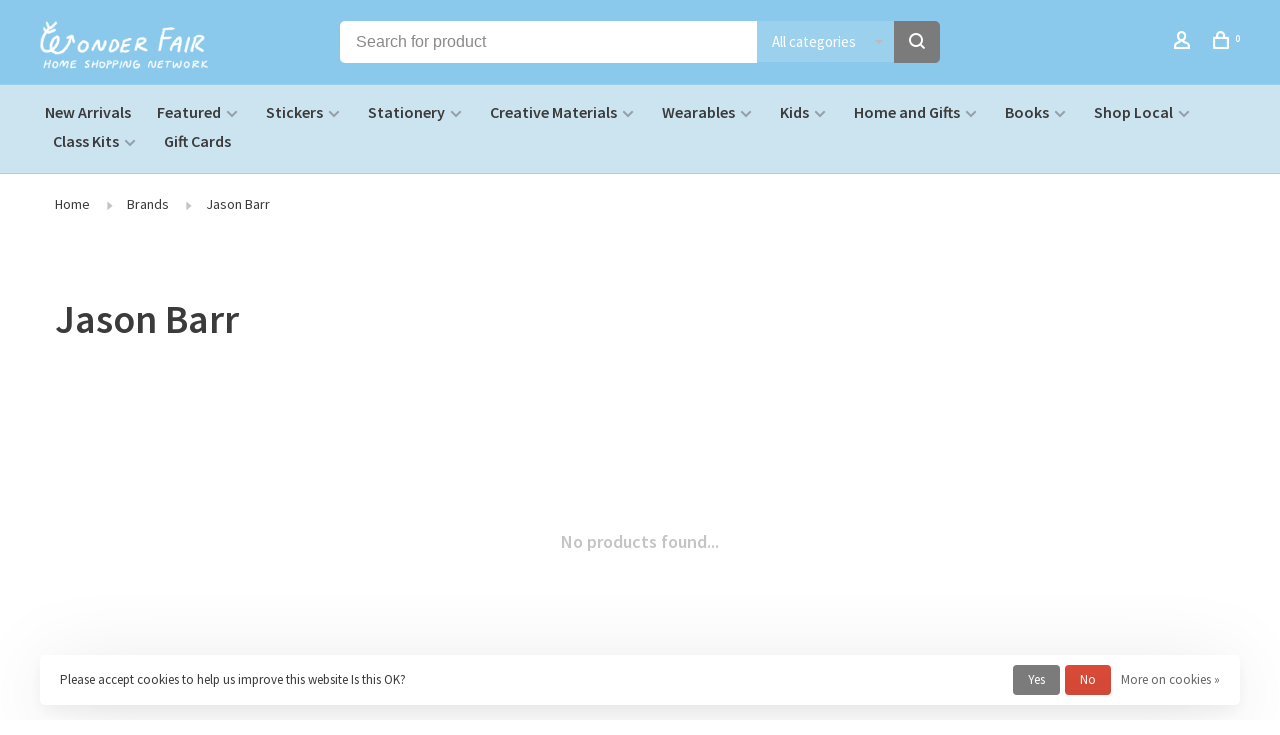

--- FILE ---
content_type: text/html;charset=utf-8
request_url: https://www.wonderfairhomeshopping.com/brands/jason-barr/
body_size: 10563
content:
<!DOCTYPE html>
<html lang="en">
 <head>
 
  
 <meta charset="utf-8"/>
<!-- [START] 'blocks/head.rain' -->
<!--

  (c) 2008-2026 Lightspeed Netherlands B.V.
  http://www.lightspeedhq.com
  Generated: 07-01-2026 @ 21:59:33

-->
<link rel="canonical" href="https://www.wonderfairhomeshopping.com/brands/jason-barr/"/>
<link rel="alternate" href="https://www.wonderfairhomeshopping.com/index.rss" type="application/rss+xml" title="New products"/>
<link href="https://cdn.shoplightspeed.com/assets/cookielaw.css?2025-02-20" rel="stylesheet" type="text/css"/>
<meta name="robots" content="noodp,noydir"/>
<meta property="og:url" content="https://www.wonderfairhomeshopping.com/brands/jason-barr/?source=facebook"/>
<meta property="og:site_name" content="Wonder Fair Home Shopping Network"/>
<meta property="og:title" content="Jason Barr"/>
<!--[if lt IE 9]>
<script src="https://cdn.shoplightspeed.com/assets/html5shiv.js?2025-02-20"></script>
<![endif]-->
<!-- [END] 'blocks/head.rain' -->
  	<meta property="og:image" content="https://cdn.shoplightspeed.com/shops/635248/themes/9682/assets/social-media-image.jpg?20250110205054">
  
  
  
  <title>Jason Barr - Wonder Fair Home Shopping Network</title>
 <meta name="description" content="" />
 <meta name="keywords" content="Jason, Barr" />
 <meta http-equiv="X-UA-Compatible" content="ie=edge">
 <meta name="apple-mobile-web-app-capable" content="yes">
 <meta name="apple-mobile-web-app-status-bar-style" content="black">
 <meta name="viewport" content="width=device-width, initial-scale=1, maximum-scale=1, user-scalable=0"/>
 
  <link rel="shortcut icon" href="https://cdn.shoplightspeed.com/shops/635248/themes/9682/assets/favicon.ico?20250110205054" type="image/x-icon" />
 
 <link rel="preconnect" href="https://fonts.googleapis.com">
<link rel="preconnect" href="https://fonts.gstatic.com" crossorigin>
<link href='//fonts.googleapis.com/css?family=Source%20Sans%20Pro:400,400i,300,500,600,700,700i,800,900&display=swap' rel='stylesheet' type='text/css'>
   
 <link rel="preload" as="font" type="font/woff2" crossorigin href="https://cdn.shoplightspeed.com/shops/635248/themes/9682/assets/nucleo-mini.woff2?2025121720064320201228154125"/>
 
 <link rel='preload' as='style' href="https://cdn.shoplightspeed.com/assets/gui-2-0.css?2025-02-20" />
 <link rel="stylesheet" href="https://cdn.shoplightspeed.com/assets/gui-2-0.css?2025-02-20" />
 
 <link rel='preload' as='style' href="https://cdn.shoplightspeed.com/assets/gui-responsive-2-0.css?2025-02-20" /> 
 <link rel="stylesheet" href="https://cdn.shoplightspeed.com/assets/gui-responsive-2-0.css?2025-02-20" /> 
 
 <link rel="preload" as="style" href="https://cdn.shoplightspeed.com/shops/635248/themes/9682/assets/style.css?2025121720064320201228154125">
 <link rel="stylesheet" href="https://cdn.shoplightspeed.com/shops/635248/themes/9682/assets/style.css?2025121720064320201228154125">
 
 <link rel="preload" as="style" href="https://cdn.shoplightspeed.com/shops/635248/themes/9682/assets/settings.css?2025121720064320201228154125">
 <link rel="stylesheet" href="https://cdn.shoplightspeed.com/shops/635248/themes/9682/assets/settings.css?2025121720064320201228154125" />
 
 <link rel="preload" as="style" href="https://cdn.shoplightspeed.com/shops/635248/themes/9682/assets/custom.css?2025121720064320201228154125">
 <link rel="stylesheet" href="https://cdn.shoplightspeed.com/shops/635248/themes/9682/assets/custom.css?2025121720064320201228154125" />
 
 <link rel="preload" as="script" href="//ajax.googleapis.com/ajax/libs/jquery/3.0.0/jquery.min.js">
 <script src="//ajax.googleapis.com/ajax/libs/jquery/3.0.0/jquery.min.js"></script>
 <script>
 	if( !window.jQuery ) document.write('<script src="https://cdn.shoplightspeed.com/shops/635248/themes/9682/assets/jquery-3.0.0.min.js?2025121720064320201228154125"><\/script>');
 </script>
 
 <link rel="preload" as="script" href="//cdn.jsdelivr.net/npm/js-cookie@2/src/js.cookie.min.js">
 <script src="//cdn.jsdelivr.net/npm/js-cookie@2/src/js.cookie.min.js"></script>
 
 <link rel="preload" as="script" href="https://cdn.shoplightspeed.com/assets/gui.js?2025-02-20">
 <script src="https://cdn.shoplightspeed.com/assets/gui.js?2025-02-20"></script>
 
 <link rel="preload" as="script" href="https://cdn.shoplightspeed.com/assets/gui-responsive-2-0.js?2025-02-20">
 <script src="https://cdn.shoplightspeed.com/assets/gui-responsive-2-0.js?2025-02-20"></script>
 
 <link rel="preload" as="script" href="https://cdn.shoplightspeed.com/shops/635248/themes/9682/assets/scripts-min.js?2025121720064320201228154125">
 <script src="https://cdn.shoplightspeed.com/shops/635248/themes/9682/assets/scripts-min.js?2025121720064320201228154125"></script>
 
 <link rel="preconnect" href="https://ajax.googleapis.com">
		<link rel="preconnect" href="https://cdn.webshopapp.com/">
		<link rel="preconnect" href="https://cdn.webshopapp.com/">	
		<link rel="preconnect" href="https://fonts.googleapis.com">
		<link rel="preconnect" href="https://fonts.gstatic.com" crossorigin>
		<link rel="dns-prefetch" href="https://ajax.googleapis.com">
		<link rel="dns-prefetch" href="https://cdn.webshopapp.com/">
		<link rel="dns-prefetch" href="https://cdn.webshopapp.com/">	
		<link rel="dns-prefetch" href="https://fonts.googleapis.com">
		<link rel="dns-prefetch" href="https://fonts.gstatic.com" crossorigin>
 
    
  
  
 </head>
 <body class=" rounded-corners site-width-large product-images-format-square title-mode-left product-title-mode-left grey-images price-per-unit page-jason-barr">
 
  
 <div class="page-content">
 
       
   	
    
     			  			    
     
     
 <script>
 var product_image_size = '456x456x2',
 product_image_size_mobile = '330x330x2',
 product_image_thumb = '132x132x2',
 product_in_stock_label = 'In stock',
 product_backorder_label = 'On backorder',
 		product_out_of_stock_label = 'Out of stock',
 product_multiple_variant_label = 'View all product options',
 show_variant_picker = 0,
 display_variant_picker_on = 'all',
 show_newsletter_promo_popup = 0,
 newsletter_promo_delay = '10000',
 newsletter_promo_hide_until = '7',
 notification_bar_hide_until = '1',
 		currency_format = '$',
   shop_lang = 'us',
 number_format = '0,0.00',
 		shop_url = 'https://www.wonderfairhomeshopping.com/',
 shop_id = '635248',
 	readmore = 'Read more';
 	search_url = "https://www.wonderfairhomeshopping.com/search/",
  static_url = 'https://cdn.shoplightspeed.com/shops/635248/',
 search_empty = 'No products found',
 view_all_results = 'View all results',
 	priceStatus = 'enabled',
     mobileDevice = false;
 	</script>
			
 
<div class="mobile-nav-overlay"></div>


<div class="header-wrapper">
<div class="header-sticky-placeholder"></div>

<header class="site-header site-header-lg mega-menu-header menu-bottom-layout header-sticky has-search-bar has-mobile-logo">
  <div class="site-header-main-wrapper">
    
    <a href="https://www.wonderfairhomeshopping.com/" class="logo logo-lg ">
              <img src="https://cdn.shoplightspeed.com/shops/635248/themes/9682/assets/logo.png?20250110205054" alt="Wonder Fair Home Shopping Network" class="logo-image">
                  	<img src="https://cdn.shoplightspeed.com/shops/635248/themes/9682/assets/logo-mobile.png?20250110205054" alt="Wonder Fair Home Shopping Network" class="logo-image-mobile">
          </a>

        <div class="search-header search-header-complete search-header-center">
      <form action="https://www.wonderfairhomeshopping.com/search/" method="get" id="searchForm" class="ajax-enabled">
        <input type="text" name="q" autocomplete="off" value="" placeholder="Search for product">
        <select class="main-search" name="cat">
          <option value="https://www.wonderfairhomeshopping.com/search/">All categories</option>
                    	<option value="https://www.wonderfairhomeshopping.com/new-arrivals/" class="cat-2443320">New Arrivals</option>
                    	<option value="https://www.wonderfairhomeshopping.com/featured/" class="cat-2443315">Featured</option>
                    	<option value="https://www.wonderfairhomeshopping.com/stickers/" class="cat-2442653">Stickers</option>
                    	<option value="https://www.wonderfairhomeshopping.com/stationery/" class="cat-1950074">Stationery</option>
                    	<option value="https://www.wonderfairhomeshopping.com/creative-materials/" class="cat-1950106">Creative Materials</option>
                    	<option value="https://www.wonderfairhomeshopping.com/wearables/" class="cat-1922094">Wearables</option>
                    	<option value="https://www.wonderfairhomeshopping.com/kids/" class="cat-2442481">Kids</option>
                    	<option value="https://www.wonderfairhomeshopping.com/home-and-gifts/" class="cat-1922106">Home and Gifts</option>
                    	<option value="https://www.wonderfairhomeshopping.com/books/" class="cat-1922098">Books</option>
                    	<option value="https://www.wonderfairhomeshopping.com/shop-local/" class="cat-2443365">Shop Local</option>
                    	<option value="https://www.wonderfairhomeshopping.com/class-kits/" class="cat-2315276">Class Kits</option>
                    	<option value="https://www.wonderfairhomeshopping.com/gift-cards/" class="cat-1921923">Gift Cards</option>
                  </select>
        <a href="#" class="button button-sm" onclick="$('#searchForm').submit()"><span class="nc-icon-mini ui-1_zoom"></span><span class="nc-icon-mini loader_circle-04 spin"></span></a>
        <div class="search-results"></div>
      </form>
    </div>
        
    
    <nav class="secondary-nav nav-style">
      <ul>
        
                
        
        
                   
        
        <li class="menu-item-desktop-only menu-item-account">
                    <a href="#" title="Account" data-featherlight="#loginModal" data-featherlight-variant="featherlight-login"><span class="nc-icon-mini users_single-body"></span></a>
                  </li>

        
        
        <li>
          <a href="#" title="Cart" class="cart-trigger"><span class="nc-icon-mini shopping_bag-20"></span><sup>0</sup></a>
        </li>

                
      </ul>
      
      
      <a class="burger" title="Menu">
        <span></span>
      </a>

    </nav>
  </div>
  
    	<div class="main-nav-wrapper">
      <nav class="main-nav nav-style">
  <ul>

        	
    
                  <li class="menu-item-category-2443320">
        <a href="https://www.wonderfairhomeshopping.com/new-arrivals/">New Arrivals</a>
                      </li>
            <li class="menu-item-category-2443315 has-child">
        <a href="https://www.wonderfairhomeshopping.com/featured/">Featured</a>
        <button class="mobile-menu-subopen"><span class="nc-icon-mini arrows-3_small-down"></span></button>                <ul class="">
                    <li class="susubitem-image susubitem-image-circle">
                                                <img src="data:image/svg+xml;charset=utf-8,%3Csvg xmlns%3D'http%3A%2F%2Fwww.w3.org%2F2000%2Fsvg' viewBox%3D'0 0 120 120'%2F%3E"  data-src="https://cdn.shoplightspeed.com/shops/635248/files/28866519/120x120x1/featured.jpg" data-retina="https://cdn.shoplightspeed.com/shops/635248/files/28866519/240x240x1/featured.jpg" alt="Featured" class="lazy-cat-menu" width="120" height="120">
                      </li>
                                <li class="subsubitem">
              <a class="underline-hover" href="https://www.wonderfairhomeshopping.com/featured/staff-picks/" title="Staff Picks">Staff Picks</a>
                                        </li>
                      <li class="subsubitem has-child">
              <a class="underline-hover" href="https://www.wonderfairhomeshopping.com/featured/gift-guides/" title="Gift Guides">Gift Guides</a>
              <button class="mobile-menu-subopen"><span class="nc-icon-mini arrows-3_small-down"></span></button>                            <ul class="">
                                  <li class="subsubitem">
                    <a class="underline-hover" href="https://www.wonderfairhomeshopping.com/featured/gift-guides/for-people-who-parent/" title="For People who Parent">For People who Parent</a>
                  </li>
                                  <li class="subsubitem">
                    <a class="underline-hover" href="https://www.wonderfairhomeshopping.com/featured/gift-guides/for-graduates/" title="For Graduates">For Graduates</a>
                  </li>
                                  <li class="subsubitem">
                    <a class="underline-hover" href="https://www.wonderfairhomeshopping.com/featured/gift-guides/cozy-gifts/" title="Cozy Gifts">Cozy Gifts</a>
                  </li>
                                  <li class="subsubitem">
                    <a class="underline-hover" href="https://www.wonderfairhomeshopping.com/featured/gift-guides/encouraging-gifts/" title="Encouraging Gifts">Encouraging Gifts</a>
                  </li>
                                  <li class="subsubitem">
                    <a class="underline-hover" href="https://www.wonderfairhomeshopping.com/featured/gift-guides/for-dungeoneers/" title="For Dungeoneers">For Dungeoneers</a>
                  </li>
                                  <li class="subsubitem">
                    <a class="underline-hover" href="https://www.wonderfairhomeshopping.com/featured/gift-guides/for-astrologists/" title="For Astrologists">For Astrologists</a>
                  </li>
                                  <li class="subsubitem">
                    <a class="underline-hover" href="https://www.wonderfairhomeshopping.com/featured/gift-guides/for-explorers/" title="For Explorers">For Explorers</a>
                  </li>
                                  <li class="subsubitem">
                    <a class="underline-hover" href="https://www.wonderfairhomeshopping.com/featured/gift-guides/for-forest-folk/" title="For Forest Folk">For Forest Folk</a>
                  </li>
                                  <li class="subsubitem">
                    <a class="underline-hover" href="https://www.wonderfairhomeshopping.com/featured/gift-guides/for-plant-parents/" title="For Plant Parents">For Plant Parents</a>
                  </li>
                              </ul>
                          </li>
                      <li class="subsubitem">
              <a class="underline-hover" href="https://www.wonderfairhomeshopping.com/featured/exclusive-wonder-fair-gift-sets/" title="Exclusive Wonder Fair Gift Sets">Exclusive Wonder Fair Gift Sets</a>
                                        </li>
                      <li class="subsubitem">
              <a class="underline-hover" href="https://www.wonderfairhomeshopping.com/featured/work-from-home-helpers/" title="Work-From-Home Helpers">Work-From-Home Helpers</a>
                                        </li>
                      <li class="subsubitem">
              <a class="underline-hover" href="https://www.wonderfairhomeshopping.com/featured/lets-get-planning/" title="Let&#039;s Get Planning">Let&#039;s Get Planning</a>
                                        </li>
                      <li class="subsubitem">
              <a class="underline-hover" href="https://www.wonderfairhomeshopping.com/featured/school-essentials/" title="School Essentials">School Essentials</a>
                                        </li>
                  </ul>
              </li>
            <li class="menu-item-category-2442653 has-child">
        <a href="https://www.wonderfairhomeshopping.com/stickers/">Stickers</a>
        <button class="mobile-menu-subopen"><span class="nc-icon-mini arrows-3_small-down"></span></button>                <ul class="">
                    <li class="susubitem-image susubitem-image-circle">
                                                <img src="data:image/svg+xml;charset=utf-8,%3Csvg xmlns%3D'http%3A%2F%2Fwww.w3.org%2F2000%2Fsvg' viewBox%3D'0 0 120 120'%2F%3E"  data-src="https://cdn.shoplightspeed.com/shops/635248/files/28817768/120x120x1/stickers.jpg" data-retina="https://cdn.shoplightspeed.com/shops/635248/files/28817768/240x240x1/stickers.jpg" alt="Stickers" class="lazy-cat-menu" width="120" height="120">
                      </li>
                                <li class="subsubitem">
              <a class="underline-hover" href="https://www.wonderfairhomeshopping.com/stickers/vinyl-stickers/" title="Vinyl Stickers">Vinyl Stickers</a>
                                        </li>
                      <li class="subsubitem">
              <a class="underline-hover" href="https://www.wonderfairhomeshopping.com/stickers/sticker-sheets-and-packs/" title="Sticker Sheets and Packs">Sticker Sheets and Packs</a>
                                        </li>
                  </ul>
              </li>
            <li class="menu-item-category-1950074 has-child">
        <a href="https://www.wonderfairhomeshopping.com/stationery/">Stationery</a>
        <button class="mobile-menu-subopen"><span class="nc-icon-mini arrows-3_small-down"></span></button>                <ul class="">
                    <li class="susubitem-image susubitem-image-circle">
                                                <img src="data:image/svg+xml;charset=utf-8,%3Csvg xmlns%3D'http%3A%2F%2Fwww.w3.org%2F2000%2Fsvg' viewBox%3D'0 0 120 120'%2F%3E"  data-src="https://cdn.shoplightspeed.com/shops/635248/files/28817785/120x120x1/stationery.jpg" data-retina="https://cdn.shoplightspeed.com/shops/635248/files/28817785/240x240x1/stationery.jpg" alt="Stationery" class="lazy-cat-menu" width="120" height="120">
                      </li>
                                <li class="subsubitem has-child">
              <a class="underline-hover" href="https://www.wonderfairhomeshopping.com/stationery/notebooks-and-journals/" title="Notebooks and Journals">Notebooks and Journals</a>
              <button class="mobile-menu-subopen"><span class="nc-icon-mini arrows-3_small-down"></span></button>                            <ul class="">
                                  <li class="subsubitem">
                    <a class="underline-hover" href="https://www.wonderfairhomeshopping.com/stationery/notebooks-and-journals/guided-journals-and-diaries/" title="Guided Journals and Diaries">Guided Journals and Diaries</a>
                  </li>
                                  <li class="subsubitem">
                    <a class="underline-hover" href="https://www.wonderfairhomeshopping.com/stationery/notebooks-and-journals/dot-grid/" title="Dot Grid">Dot Grid</a>
                  </li>
                                  <li class="subsubitem">
                    <a class="underline-hover" href="https://www.wonderfairhomeshopping.com/stationery/notebooks-and-journals/graph/" title="Graph">Graph</a>
                  </li>
                                  <li class="subsubitem">
                    <a class="underline-hover" href="https://www.wonderfairhomeshopping.com/stationery/notebooks-and-journals/blank/" title="Blank">Blank</a>
                  </li>
                                  <li class="subsubitem">
                    <a class="underline-hover" href="https://www.wonderfairhomeshopping.com/stationery/notebooks-and-journals/lined/" title="Lined">Lined</a>
                  </li>
                                  <li class="subsubitem">
                    <a class="underline-hover" href="https://www.wonderfairhomeshopping.com/stationery/notebooks-and-journals/notepads/" title="Notepads">Notepads</a>
                  </li>
                                  <li class="subsubitem">
                    <a class="underline-hover" href="https://www.wonderfairhomeshopping.com/stationery/notebooks-and-journals/specialty/" title="Specialty">Specialty</a>
                  </li>
                              </ul>
                          </li>
                      <li class="subsubitem has-child">
              <a class="underline-hover" href="https://www.wonderfairhomeshopping.com/stationery/notebook-accessories/" title="Notebook Accessories">Notebook Accessories</a>
              <button class="mobile-menu-subopen"><span class="nc-icon-mini arrows-3_small-down"></span></button>                            <ul class="">
                                  <li class="subsubitem">
                    <a class="underline-hover" href="https://www.wonderfairhomeshopping.com/stationery/notebook-accessories/notebook-covers/" title="Notebook Covers">Notebook Covers</a>
                  </li>
                                  <li class="subsubitem">
                    <a class="underline-hover" href="https://www.wonderfairhomeshopping.com/stationery/notebook-accessories/pen-loops/" title="Pen Loops">Pen Loops</a>
                  </li>
                                  <li class="subsubitem">
                    <a class="underline-hover" href="https://www.wonderfairhomeshopping.com/stationery/notebook-accessories/straps-and-closures/" title="Straps and Closures">Straps and Closures</a>
                  </li>
                                  <li class="subsubitem">
                    <a class="underline-hover" href="https://www.wonderfairhomeshopping.com/stationery/notebook-accessories/other-accessories/" title="Other Accessories">Other Accessories</a>
                  </li>
                                  <li class="subsubitem">
                    <a class="underline-hover" href="https://www.wonderfairhomeshopping.com/stationery/notebook-accessories/pencil-boards/" title="Pencil Boards">Pencil Boards</a>
                  </li>
                              </ul>
                          </li>
                      <li class="subsubitem has-child">
              <a class="underline-hover" href="https://www.wonderfairhomeshopping.com/stationery/stamps-and-stamp-pads/" title="Stamps and Stamp Pads">Stamps and Stamp Pads</a>
              <button class="mobile-menu-subopen"><span class="nc-icon-mini arrows-3_small-down"></span></button>                            <ul class="">
                                  <li class="subsubitem">
                    <a class="underline-hover" href="https://www.wonderfairhomeshopping.com/stationery/stamps-and-stamp-pads/rubber-stamps/" title="Rubber Stamps">Rubber Stamps</a>
                  </li>
                                  <li class="subsubitem">
                    <a class="underline-hover" href="https://www.wonderfairhomeshopping.com/stationery/stamps-and-stamp-pads/stamp-pads/" title="Stamp Pads">Stamp Pads</a>
                  </li>
                              </ul>
                          </li>
                      <li class="subsubitem">
              <a class="underline-hover" href="https://www.wonderfairhomeshopping.com/stationery/postcards/" title="Postcards">Postcards</a>
                                        </li>
                      <li class="subsubitem has-child">
              <a class="underline-hover" href="https://www.wonderfairhomeshopping.com/stationery/greeting-cards/" title="Greeting Cards">Greeting Cards</a>
              <button class="mobile-menu-subopen"><span class="nc-icon-mini arrows-3_small-down"></span></button>                            <ul class="">
                                  <li class="subsubitem">
                    <a class="underline-hover" href="https://www.wonderfairhomeshopping.com/stationery/greeting-cards/greeting-card-box-sets/" title="Greeting Card Box Sets">Greeting Card Box Sets</a>
                  </li>
                                  <li class="subsubitem">
                    <a class="underline-hover" href="https://www.wonderfairhomeshopping.com/stationery/greeting-cards/birthday/" title="Birthday">Birthday</a>
                  </li>
                                  <li class="subsubitem">
                    <a class="underline-hover" href="https://www.wonderfairhomeshopping.com/stationery/greeting-cards/gratitude/" title="Gratitude">Gratitude</a>
                  </li>
                                  <li class="subsubitem">
                    <a class="underline-hover" href="https://www.wonderfairhomeshopping.com/stationery/greeting-cards/anytime-greetings/" title="Anytime Greetings">Anytime Greetings</a>
                  </li>
                                  <li class="subsubitem">
                    <a class="underline-hover" href="https://www.wonderfairhomeshopping.com/stationery/greeting-cards/sympathy-and-empathy/" title="Sympathy and Empathy">Sympathy and Empathy</a>
                  </li>
                                  <li class="subsubitem">
                    <a class="underline-hover" href="https://www.wonderfairhomeshopping.com/stationery/greeting-cards/romantic-love/" title="Romantic Love">Romantic Love</a>
                  </li>
                                  <li class="subsubitem">
                    <a class="underline-hover" href="https://www.wonderfairhomeshopping.com/stationery/greeting-cards/love-friendship-and-encouragement/" title="Love, Friendship, and Encouragement">Love, Friendship, and Encouragement</a>
                  </li>
                                  <li class="subsubitem">
                    <a class="underline-hover" href="https://www.wonderfairhomeshopping.com/stationery/greeting-cards/humor/" title="Humor">Humor</a>
                  </li>
                                  <li class="subsubitem">
                    <a class="underline-hover" href="https://www.wonderfairhomeshopping.com/stationery/greeting-cards/wedding/" title="Wedding">Wedding</a>
                  </li>
                                  <li class="subsubitem">
                    <a class="underline-hover" href="https://www.wonderfairhomeshopping.com/stationery/greeting-cards/new-baby/" title="New Baby">New Baby</a>
                  </li>
                                  <li class="subsubitem">
                    <a class="underline-hover" href="https://www.wonderfairhomeshopping.com/stationery/greeting-cards/general-congrats/" title="General Congrats">General Congrats</a>
                  </li>
                                  <li class="subsubitem">
                    <a class="underline-hover" href="https://www.wonderfairhomeshopping.com/stationery/greeting-cards/anniversary/" title="Anniversary">Anniversary</a>
                  </li>
                                  <li class="subsubitem">
                    <a class="underline-hover" href="https://www.wonderfairhomeshopping.com/stationery/greeting-cards/parental-appreciation/" title="Parental Appreciation">Parental Appreciation</a>
                  </li>
                              </ul>
                          </li>
                      <li class="subsubitem has-child">
              <a class="underline-hover" href="https://www.wonderfairhomeshopping.com/stationery/correspondence/" title="Correspondence">Correspondence</a>
              <button class="mobile-menu-subopen"><span class="nc-icon-mini arrows-3_small-down"></span></button>                            <ul class="">
                                  <li class="subsubitem">
                    <a class="underline-hover" href="https://www.wonderfairhomeshopping.com/stationery/correspondence/writing-pads/" title="Writing Pads">Writing Pads</a>
                  </li>
                                  <li class="subsubitem">
                    <a class="underline-hover" href="https://www.wonderfairhomeshopping.com/stationery/correspondence/envelopes/" title="Envelopes">Envelopes</a>
                  </li>
                                  <li class="subsubitem">
                    <a class="underline-hover" href="https://www.wonderfairhomeshopping.com/stationery/correspondence/stationery-sets/" title="Stationery Sets">Stationery Sets</a>
                  </li>
                                  <li class="subsubitem">
                    <a class="underline-hover" href="https://www.wonderfairhomeshopping.com/stationery/correspondence/wax-seals/" title="Wax Seals">Wax Seals</a>
                  </li>
                              </ul>
                          </li>
                      <li class="subsubitem has-child">
              <a class="underline-hover" href="https://www.wonderfairhomeshopping.com/stationery/planners-and-calendars/" title="Planners and Calendars">Planners and Calendars</a>
              <button class="mobile-menu-subopen"><span class="nc-icon-mini arrows-3_small-down"></span></button>                            <ul class="">
                                  <li class="subsubitem">
                    <a class="underline-hover" href="https://www.wonderfairhomeshopping.com/stationery/planners-and-calendars/dated-planners/" title="Dated Planners">Dated Planners</a>
                  </li>
                                  <li class="subsubitem">
                    <a class="underline-hover" href="https://www.wonderfairhomeshopping.com/stationery/planners-and-calendars/undated-planners/" title="Undated Planners">Undated Planners</a>
                  </li>
                                  <li class="subsubitem">
                    <a class="underline-hover" href="https://www.wonderfairhomeshopping.com/stationery/planners-and-calendars/calendars/" title="Calendars">Calendars</a>
                  </li>
                              </ul>
                          </li>
                      <li class="subsubitem has-child">
              <a class="underline-hover" href="https://www.wonderfairhomeshopping.com/stationery/office-tools-and-organization/" title="Office Tools and Organization">Office Tools and Organization</a>
              <button class="mobile-menu-subopen"><span class="nc-icon-mini arrows-3_small-down"></span></button>                            <ul class="">
                                  <li class="subsubitem">
                    <a class="underline-hover" href="https://www.wonderfairhomeshopping.com/stationery/office-tools-and-organization/folders-and-binders/" title="Folders and Binders">Folders and Binders</a>
                  </li>
                                  <li class="subsubitem">
                    <a class="underline-hover" href="https://www.wonderfairhomeshopping.com/stationery/office-tools-and-organization/sticky-notes/" title="Sticky Notes">Sticky Notes</a>
                  </li>
                                  <li class="subsubitem">
                    <a class="underline-hover" href="https://www.wonderfairhomeshopping.com/stationery/office-tools-and-organization/paperclips-and-tacks/" title="Paperclips and Tacks">Paperclips and Tacks</a>
                  </li>
                                  <li class="subsubitem">
                    <a class="underline-hover" href="https://www.wonderfairhomeshopping.com/stationery/office-tools-and-organization/staplers-and-staples/" title="Staplers and Staples">Staplers and Staples</a>
                  </li>
                                  <li class="subsubitem">
                    <a class="underline-hover" href="https://www.wonderfairhomeshopping.com/stationery/office-tools-and-organization/bookmarks-and-page-tabs/" title="Bookmarks and Page Tabs">Bookmarks and Page Tabs</a>
                  </li>
                                  <li class="subsubitem">
                    <a class="underline-hover" href="https://www.wonderfairhomeshopping.com/stationery/office-tools-and-organization/tape-dispensers/" title="Tape Dispensers">Tape Dispensers</a>
                  </li>
                                  <li class="subsubitem">
                    <a class="underline-hover" href="https://www.wonderfairhomeshopping.com/stationery/office-tools-and-organization/address-books/" title="Address Books">Address Books</a>
                  </li>
                              </ul>
                          </li>
                      <li class="subsubitem">
              <a class="underline-hover" href="https://www.wonderfairhomeshopping.com/stationery/washi-tape/" title="Washi Tape">Washi Tape</a>
                                        </li>
                  </ul>
              </li>
            <li class="menu-item-category-1950106 has-child">
        <a href="https://www.wonderfairhomeshopping.com/creative-materials/">Creative Materials</a>
        <button class="mobile-menu-subopen"><span class="nc-icon-mini arrows-3_small-down"></span></button>                <ul class="">
                                <li class="subsubitem has-child">
              <a class="underline-hover" href="https://www.wonderfairhomeshopping.com/creative-materials/painting/" title="Painting">Painting</a>
              <button class="mobile-menu-subopen"><span class="nc-icon-mini arrows-3_small-down"></span></button>                            <ul class="">
                                  <li class="subsubitem">
                    <a class="underline-hover" href="https://www.wonderfairhomeshopping.com/creative-materials/painting/paints/" title="Paints">Paints</a>
                  </li>
                                  <li class="subsubitem">
                    <a class="underline-hover" href="https://www.wonderfairhomeshopping.com/creative-materials/painting/brushes/" title="Brushes">Brushes</a>
                  </li>
                                  <li class="subsubitem">
                    <a class="underline-hover" href="https://www.wonderfairhomeshopping.com/creative-materials/painting/painting-grounds-mediums-varnishes/" title="Painting Grounds | Mediums | Varnishes">Painting Grounds | Mediums | Varnishes</a>
                  </li>
                                  <li class="subsubitem">
                    <a class="underline-hover" href="https://www.wonderfairhomeshopping.com/creative-materials/painting/canvas/" title="Canvas">Canvas</a>
                  </li>
                                  <li class="subsubitem">
                    <a class="underline-hover" href="https://www.wonderfairhomeshopping.com/creative-materials/painting/painting-accessories/" title="Painting Accessories">Painting Accessories</a>
                  </li>
                                  <li class="subsubitem">
                    <a class="underline-hover" href="https://www.wonderfairhomeshopping.com/creative-materials/painting/combination-painting-gift-sets/" title="Combination Painting Gift Sets">Combination Painting Gift Sets</a>
                  </li>
                              </ul>
                          </li>
                      <li class="subsubitem">
              <a class="underline-hover" href="https://www.wonderfairhomeshopping.com/creative-materials/ink-for-drawing-writing-crafting/" title="Ink for Drawing | Writing | Crafting">Ink for Drawing | Writing | Crafting</a>
                                        </li>
                      <li class="subsubitem has-child">
              <a class="underline-hover" href="https://www.wonderfairhomeshopping.com/creative-materials/dry-media-and-drawing/" title="Dry Media and Drawing">Dry Media and Drawing</a>
              <button class="mobile-menu-subopen"><span class="nc-icon-mini arrows-3_small-down"></span></button>                            <ul class="">
                                  <li class="subsubitem">
                    <a class="underline-hover" href="https://www.wonderfairhomeshopping.com/creative-materials/dry-media-and-drawing/pencils/" title="Pencils">Pencils</a>
                  </li>
                                  <li class="subsubitem">
                    <a class="underline-hover" href="https://www.wonderfairhomeshopping.com/creative-materials/dry-media-and-drawing/erasers/" title="Erasers">Erasers</a>
                  </li>
                                  <li class="subsubitem">
                    <a class="underline-hover" href="https://www.wonderfairhomeshopping.com/creative-materials/dry-media-and-drawing/colored-pencils/" title="Colored Pencils">Colored Pencils</a>
                  </li>
                                  <li class="subsubitem">
                    <a class="underline-hover" href="https://www.wonderfairhomeshopping.com/creative-materials/dry-media-and-drawing/pastels/" title="Pastels">Pastels</a>
                  </li>
                                  <li class="subsubitem">
                    <a class="underline-hover" href="https://www.wonderfairhomeshopping.com/creative-materials/dry-media-and-drawing/crayons/" title="Crayons">Crayons</a>
                  </li>
                                  <li class="subsubitem">
                    <a class="underline-hover" href="https://www.wonderfairhomeshopping.com/creative-materials/dry-media-and-drawing/charcoal/" title="Charcoal">Charcoal</a>
                  </li>
                                  <li class="subsubitem">
                    <a class="underline-hover" href="https://www.wonderfairhomeshopping.com/creative-materials/dry-media-and-drawing/dry-media-sets/" title="Dry Media Sets">Dry Media Sets</a>
                  </li>
                                  <li class="subsubitem">
                    <a class="underline-hover" href="https://www.wonderfairhomeshopping.com/creative-materials/dry-media-and-drawing/tools-and-accessories/" title="Tools and Accessories">Tools and Accessories</a>
                  </li>
                              </ul>
                          </li>
                      <li class="subsubitem has-child">
              <a class="underline-hover" href="https://www.wonderfairhomeshopping.com/creative-materials/paper/" title="Paper">Paper</a>
              <button class="mobile-menu-subopen"><span class="nc-icon-mini arrows-3_small-down"></span></button>                            <ul class="">
                                  <li class="subsubitem">
                    <a class="underline-hover" href="https://www.wonderfairhomeshopping.com/creative-materials/paper/sketchbooks/" title="Sketchbooks">Sketchbooks</a>
                  </li>
                                  <li class="subsubitem">
                    <a class="underline-hover" href="https://www.wonderfairhomeshopping.com/creative-materials/paper/pads-blocks-rolls/" title="Pads | Blocks | Rolls">Pads | Blocks | Rolls</a>
                  </li>
                                  <li class="subsubitem">
                    <a class="underline-hover" href="https://www.wonderfairhomeshopping.com/creative-materials/paper/sheets/" title="Sheets">Sheets</a>
                  </li>
                              </ul>
                          </li>
                      <li class="subsubitem has-child">
              <a class="underline-hover" href="https://www.wonderfairhomeshopping.com/creative-materials/pens/" title="Pens">Pens</a>
              <button class="mobile-menu-subopen"><span class="nc-icon-mini arrows-3_small-down"></span></button>                            <ul class="">
                                  <li class="subsubitem">
                    <a class="underline-hover" href="https://www.wonderfairhomeshopping.com/creative-materials/pens/gel-pens-ballpoints-rollerballs/" title="Gel Pens | Ballpoints | Rollerballs">Gel Pens | Ballpoints | Rollerballs</a>
                  </li>
                                  <li class="subsubitem">
                    <a class="underline-hover" href="https://www.wonderfairhomeshopping.com/creative-materials/pens/dip-pens/" title="Dip Pens">Dip Pens</a>
                  </li>
                                  <li class="subsubitem">
                    <a class="underline-hover" href="https://www.wonderfairhomeshopping.com/creative-materials/pens/fountain-pens-inks-and-accessories/" title="Fountain Pens, Inks, and Accessories">Fountain Pens, Inks, and Accessories</a>
                  </li>
                              </ul>
                          </li>
                      <li class="subsubitem has-child">
              <a class="underline-hover" href="https://www.wonderfairhomeshopping.com/creative-materials/markers-and-highlighters/" title="Markers and Highlighters">Markers and Highlighters</a>
              <button class="mobile-menu-subopen"><span class="nc-icon-mini arrows-3_small-down"></span></button>                            <ul class="">
                                  <li class="subsubitem">
                    <a class="underline-hover" href="https://www.wonderfairhomeshopping.com/creative-materials/markers-and-highlighters/rigid-markers-and-felt-tip-pens/" title="Rigid Markers and Felt Tip Pens">Rigid Markers and Felt Tip Pens</a>
                  </li>
                                  <li class="subsubitem">
                    <a class="underline-hover" href="https://www.wonderfairhomeshopping.com/creative-materials/markers-and-highlighters/flexible-markers-and-brush-pens/" title="Flexible Markers and Brush Pens">Flexible Markers and Brush Pens</a>
                  </li>
                                  <li class="subsubitem">
                    <a class="underline-hover" href="https://www.wonderfairhomeshopping.com/creative-materials/markers-and-highlighters/highlighters/" title="Highlighters">Highlighters</a>
                  </li>
                                  <li class="subsubitem">
                    <a class="underline-hover" href="https://www.wonderfairhomeshopping.com/creative-materials/markers-and-highlighters/opaque-paint-pens/" title="Opaque Paint Pens">Opaque Paint Pens</a>
                  </li>
                                  <li class="subsubitem">
                    <a class="underline-hover" href="https://www.wonderfairhomeshopping.com/creative-materials/markers-and-highlighters/combination-marker-and-pen-gift-sets/" title="Combination Marker and Pen Gift Sets">Combination Marker and Pen Gift Sets</a>
                  </li>
                              </ul>
                          </li>
                      <li class="subsubitem">
              <a class="underline-hover" href="https://www.wonderfairhomeshopping.com/creative-materials/printmaking/" title="Printmaking">Printmaking</a>
                                        </li>
                      <li class="subsubitem">
              <a class="underline-hover" href="https://www.wonderfairhomeshopping.com/creative-materials/supply-cases-and-boxes/" title="Supply Cases and Boxes">Supply Cases and Boxes</a>
                                        </li>
                      <li class="subsubitem">
              <a class="underline-hover" href="https://www.wonderfairhomeshopping.com/creative-materials/3d-sculpting-and-modeling/" title="3D Sculpting and Modeling">3D Sculpting and Modeling</a>
                                        </li>
                      <li class="subsubitem">
              <a class="underline-hover" href="https://www.wonderfairhomeshopping.com/creative-materials/photo/" title="Photo">Photo</a>
                                        </li>
                      <li class="subsubitem">
              <a class="underline-hover" href="https://www.wonderfairhomeshopping.com/creative-materials/fibers-and-textiles/" title="Fibers and Textiles">Fibers and Textiles</a>
                                        </li>
                      <li class="subsubitem has-child">
              <a class="underline-hover" href="https://www.wonderfairhomeshopping.com/creative-materials/tools-and-adhesives/" title="Tools and Adhesives">Tools and Adhesives</a>
              <button class="mobile-menu-subopen"><span class="nc-icon-mini arrows-3_small-down"></span></button>                            <ul class="">
                                  <li class="subsubitem">
                    <a class="underline-hover" href="https://www.wonderfairhomeshopping.com/creative-materials/tools-and-adhesives/adhesives/" title="Adhesives">Adhesives</a>
                  </li>
                                  <li class="subsubitem">
                    <a class="underline-hover" href="https://www.wonderfairhomeshopping.com/creative-materials/tools-and-adhesives/rulers/" title="Rulers">Rulers</a>
                  </li>
                                  <li class="subsubitem">
                    <a class="underline-hover" href="https://www.wonderfairhomeshopping.com/creative-materials/tools-and-adhesives/scissors-and-blades/" title="Scissors and Blades">Scissors and Blades</a>
                  </li>
                                  <li class="subsubitem">
                    <a class="underline-hover" href="https://www.wonderfairhomeshopping.com/creative-materials/tools-and-adhesives/other-tools/" title="Other tools">Other tools</a>
                  </li>
                              </ul>
                          </li>
                  </ul>
              </li>
            <li class="menu-item-category-1922094 has-child">
        <a href="https://www.wonderfairhomeshopping.com/wearables/">Wearables</a>
        <button class="mobile-menu-subopen"><span class="nc-icon-mini arrows-3_small-down"></span></button>                <ul class="">
                    <li class="susubitem-image susubitem-image-circle">
                                                <img src="data:image/svg+xml;charset=utf-8,%3Csvg xmlns%3D'http%3A%2F%2Fwww.w3.org%2F2000%2Fsvg' viewBox%3D'0 0 120 120'%2F%3E"  data-src="https://cdn.shoplightspeed.com/shops/635248/files/28866249/120x120x1/wearables.jpg" data-retina="https://cdn.shoplightspeed.com/shops/635248/files/28866249/240x240x1/wearables.jpg" alt="Wearables" class="lazy-cat-menu" width="120" height="120">
                      </li>
                                <li class="subsubitem">
              <a class="underline-hover" href="https://www.wonderfairhomeshopping.com/wearables/sweatshirts/" title="Sweatshirts">Sweatshirts</a>
                                        </li>
                      <li class="subsubitem">
              <a class="underline-hover" href="https://www.wonderfairhomeshopping.com/wearables/t-shirts/" title="T-shirts">T-shirts</a>
                                        </li>
                      <li class="subsubitem">
              <a class="underline-hover" href="https://www.wonderfairhomeshopping.com/wearables/bags/" title="Bags">Bags</a>
                                        </li>
                      <li class="subsubitem">
              <a class="underline-hover" href="https://www.wonderfairhomeshopping.com/wearables/jewelry/" title="Jewelry">Jewelry</a>
                                        </li>
                      <li class="subsubitem">
              <a class="underline-hover" href="https://www.wonderfairhomeshopping.com/wearables/enamel-pins/" title="Enamel Pins">Enamel Pins</a>
                                        </li>
                      <li class="subsubitem">
              <a class="underline-hover" href="https://www.wonderfairhomeshopping.com/wearables/keychains/" title="Keychains">Keychains</a>
                                        </li>
                      <li class="subsubitem">
              <a class="underline-hover" href="https://www.wonderfairhomeshopping.com/wearables/patches/" title="Patches">Patches</a>
                                        </li>
                      <li class="subsubitem">
              <a class="underline-hover" href="https://www.wonderfairhomeshopping.com/wearables/other-wearables/" title="Other Wearables">Other Wearables</a>
                                        </li>
                  </ul>
              </li>
            <li class="menu-item-category-2442481 has-child">
        <a href="https://www.wonderfairhomeshopping.com/kids/">Kids</a>
        <button class="mobile-menu-subopen"><span class="nc-icon-mini arrows-3_small-down"></span></button>                <ul class="">
                    <li class="susubitem-image susubitem-image-circle">
                                                <img src="data:image/svg+xml;charset=utf-8,%3Csvg xmlns%3D'http%3A%2F%2Fwww.w3.org%2F2000%2Fsvg' viewBox%3D'0 0 120 120'%2F%3E"  data-src="https://cdn.shoplightspeed.com/shops/635248/files/28866254/120x120x1/kids.jpg" data-retina="https://cdn.shoplightspeed.com/shops/635248/files/28866254/240x240x1/kids.jpg" alt="Kids" class="lazy-cat-menu" width="120" height="120">
                      </li>
                                <li class="subsubitem">
              <a class="underline-hover" href="https://www.wonderfairhomeshopping.com/kids/kids-crafts-and-art-supplies/" title="Kids Crafts and Art Supplies">Kids Crafts and Art Supplies</a>
                                        </li>
                      <li class="subsubitem">
              <a class="underline-hover" href="https://www.wonderfairhomeshopping.com/kids/kids-books/" title="Kids Books">Kids Books</a>
                                        </li>
                      <li class="subsubitem">
              <a class="underline-hover" href="https://www.wonderfairhomeshopping.com/kids/kids-apparel/" title="Kids Apparel">Kids Apparel</a>
                                        </li>
                      <li class="subsubitem">
              <a class="underline-hover" href="https://www.wonderfairhomeshopping.com/kids/toys/" title="Toys">Toys</a>
                                        </li>
                  </ul>
              </li>
            <li class="menu-item-category-1922106 has-child">
        <a href="https://www.wonderfairhomeshopping.com/home-and-gifts/">Home and Gifts</a>
        <button class="mobile-menu-subopen"><span class="nc-icon-mini arrows-3_small-down"></span></button>                <ul class="">
                    <li class="susubitem-image susubitem-image-circle">
                                                <img src="data:image/svg+xml;charset=utf-8,%3Csvg xmlns%3D'http%3A%2F%2Fwww.w3.org%2F2000%2Fsvg' viewBox%3D'0 0 120 120'%2F%3E"  data-src="https://cdn.shoplightspeed.com/shops/635248/files/28866265/120x120x1/home-and-gifts.jpg" data-retina="https://cdn.shoplightspeed.com/shops/635248/files/28866265/240x240x1/home-and-gifts.jpg" alt="Home and Gifts" class="lazy-cat-menu" width="120" height="120">
                      </li>
                                <li class="subsubitem">
              <a class="underline-hover" href="https://www.wonderfairhomeshopping.com/home-and-gifts/games-and-puzzles/" title="Games and Puzzles">Games and Puzzles</a>
                                        </li>
                      <li class="subsubitem">
              <a class="underline-hover" href="https://www.wonderfairhomeshopping.com/home-and-gifts/card-sets/" title="Card Sets">Card Sets</a>
                                        </li>
                      <li class="subsubitem">
              <a class="underline-hover" href="https://www.wonderfairhomeshopping.com/home-and-gifts/pennants/" title="Pennants">Pennants</a>
                                        </li>
                      <li class="subsubitem">
              <a class="underline-hover" href="https://www.wonderfairhomeshopping.com/home-and-gifts/art-prints/" title="Art Prints">Art Prints</a>
                                        </li>
                      <li class="subsubitem">
              <a class="underline-hover" href="https://www.wonderfairhomeshopping.com/home-and-gifts/housewares/" title="Housewares">Housewares</a>
                                        </li>
                      <li class="subsubitem">
              <a class="underline-hover" href="https://www.wonderfairhomeshopping.com/home-and-gifts/ceramics/" title="Ceramics">Ceramics</a>
                                        </li>
                      <li class="subsubitem">
              <a class="underline-hover" href="https://www.wonderfairhomeshopping.com/home-and-gifts/candles/" title="Candles">Candles</a>
                                        </li>
                      <li class="subsubitem">
              <a class="underline-hover" href="https://www.wonderfairhomeshopping.com/home-and-gifts/apothecary/" title="Apothecary">Apothecary</a>
                                        </li>
                      <li class="subsubitem">
              <a class="underline-hover" href="https://www.wonderfairhomeshopping.com/home-and-gifts/gift-wrap/" title="Gift Wrap">Gift Wrap</a>
                                        </li>
                      <li class="subsubitem">
              <a class="underline-hover" href="https://www.wonderfairhomeshopping.com/home-and-gifts/gift-sets/" title="Gift Sets">Gift Sets</a>
                                        </li>
                  </ul>
              </li>
            <li class="menu-item-category-1922098 has-child">
        <a href="https://www.wonderfairhomeshopping.com/books/">Books</a>
        <button class="mobile-menu-subopen"><span class="nc-icon-mini arrows-3_small-down"></span></button>                <ul class="">
                    <li class="susubitem-image susubitem-image-circle">
                                                <img src="data:image/svg+xml;charset=utf-8,%3Csvg xmlns%3D'http%3A%2F%2Fwww.w3.org%2F2000%2Fsvg' viewBox%3D'0 0 120 120'%2F%3E"  data-src="https://cdn.shoplightspeed.com/shops/635248/files/28817809/120x120x1/books.jpg" data-retina="https://cdn.shoplightspeed.com/shops/635248/files/28817809/240x240x1/books.jpg" alt="Books" class="lazy-cat-menu" width="120" height="120">
                      </li>
                                <li class="subsubitem">
              <a class="underline-hover" href="https://www.wonderfairhomeshopping.com/books/art-instructional/" title="Art Instructional">Art Instructional</a>
                                        </li>
                      <li class="subsubitem">
              <a class="underline-hover" href="https://www.wonderfairhomeshopping.com/books/activity-and-coloring-books/" title="Activity and Coloring Books">Activity and Coloring Books</a>
                                        </li>
                      <li class="subsubitem">
              <a class="underline-hover" href="https://www.wonderfairhomeshopping.com/books/beautiful-art-books/" title="Beautiful Art Books">Beautiful Art Books</a>
                                        </li>
                      <li class="subsubitem">
              <a class="underline-hover" href="https://www.wonderfairhomeshopping.com/books/fiction/" title="Fiction">Fiction</a>
                                        </li>
                      <li class="subsubitem">
              <a class="underline-hover" href="https://www.wonderfairhomeshopping.com/books/nonfiction/" title="Nonfiction">Nonfiction</a>
                                        </li>
                      <li class="subsubitem">
              <a class="underline-hover" href="https://www.wonderfairhomeshopping.com/books/zines/" title="Zines">Zines</a>
                                        </li>
                      <li class="subsubitem">
              <a class="underline-hover" href="https://www.wonderfairhomeshopping.com/books/comics-and-graphic-novels/" title="Comics and Graphic Novels">Comics and Graphic Novels</a>
                                        </li>
                  </ul>
              </li>
            <li class="menu-item-category-2443365 has-child">
        <a href="https://www.wonderfairhomeshopping.com/shop-local/">Shop Local</a>
        <button class="mobile-menu-subopen"><span class="nc-icon-mini arrows-3_small-down"></span></button>                <ul class="">
                    <li class="susubitem-image susubitem-image-circle">
                                                <img src="data:image/svg+xml;charset=utf-8,%3Csvg xmlns%3D'http%3A%2F%2Fwww.w3.org%2F2000%2Fsvg' viewBox%3D'0 0 120 120'%2F%3E"  data-src="https://cdn.shoplightspeed.com/shops/635248/files/28817816/120x120x1/shop-local.jpg" data-retina="https://cdn.shoplightspeed.com/shops/635248/files/28817816/240x240x1/shop-local.jpg" alt="Shop Local" class="lazy-cat-menu" width="120" height="120">
                      </li>
                                <li class="subsubitem">
              <a class="underline-hover" href="https://www.wonderfairhomeshopping.com/shop-local/wonder-fair-swag/" title="Wonder Fair Swag">Wonder Fair Swag</a>
                                        </li>
                      <li class="subsubitem">
              <a class="underline-hover" href="https://www.wonderfairhomeshopping.com/shop-local/exclusive-haunted-bathroom-novelty-goods/" title="Exclusive Haunted Bathroom Novelty Goods">Exclusive Haunted Bathroom Novelty Goods</a>
                                        </li>
                      <li class="subsubitem">
              <a class="underline-hover" href="https://www.wonderfairhomeshopping.com/shop-local/paper-plains-zine-fest/" title="Paper Plains Zine Fest">Paper Plains Zine Fest</a>
                                        </li>
                      <li class="subsubitem">
              <a class="underline-hover" href="https://www.wonderfairhomeshopping.com/shop-local/tees-and-sweatshirts/" title="Tees and Sweatshirts">Tees and Sweatshirts</a>
                                        </li>
                      <li class="subsubitem">
              <a class="underline-hover" href="https://www.wonderfairhomeshopping.com/shop-local/local-artists/" title="Local Artists">Local Artists</a>
                                        </li>
                      <li class="subsubitem">
              <a class="underline-hover" href="https://www.wonderfairhomeshopping.com/shop-local/stickers/" title="Stickers">Stickers</a>
                                        </li>
                      <li class="subsubitem">
              <a class="underline-hover" href="https://www.wonderfairhomeshopping.com/shop-local/postcards/" title="Postcards">Postcards</a>
                                        </li>
                  </ul>
              </li>
            <li class="menu-item-category-2315276 has-child">
        <a href="https://www.wonderfairhomeshopping.com/class-kits/">Class Kits</a>
        <button class="mobile-menu-subopen"><span class="nc-icon-mini arrows-3_small-down"></span></button>                <ul class="">
                    <li class="susubitem-image susubitem-image-circle">
                                                <img src="data:image/svg+xml;charset=utf-8,%3Csvg xmlns%3D'http%3A%2F%2Fwww.w3.org%2F2000%2Fsvg' viewBox%3D'0 0 120 120'%2F%3E"  data-src="https://cdn.shoplightspeed.com/shops/635248/files/24667744/120x120x1/class-kits.jpg" data-retina="https://cdn.shoplightspeed.com/shops/635248/files/24667744/240x240x1/class-kits.jpg" alt="Class Kits" class="lazy-cat-menu" width="120" height="120">
                      </li>
                                <li class="subsubitem">
              <a class="underline-hover" href="https://www.wonderfairhomeshopping.com/class-kits/art-101-drawing-1/" title="ART 101: Drawing 1">ART 101: Drawing 1</a>
                                        </li>
                      <li class="subsubitem">
              <a class="underline-hover" href="https://www.wonderfairhomeshopping.com/class-kits/art-103-art-concepts-and-practice/" title="ART 103: Art Concepts and Practice">ART 103: Art Concepts and Practice</a>
                                        </li>
                      <li class="subsubitem">
              <a class="underline-hover" href="https://www.wonderfairhomeshopping.com/class-kits/art120-pntg-263-painting-1/" title="ART120/PNTG 263: Painting 1">ART120/PNTG 263: Painting 1</a>
                                        </li>
                      <li class="subsubitem">
              <a class="underline-hover" href="https://www.wonderfairhomeshopping.com/class-kits/art-121-fundamentals-of-printmaking/" title="ART 121: Fundamentals of Printmaking">ART 121: Fundamentals of Printmaking</a>
                                        </li>
                      <li class="subsubitem">
              <a class="underline-hover" href="https://www.wonderfairhomeshopping.com/class-kits/prnt-lithography-i-iv/" title="PRNT: Lithography I-IV">PRNT: Lithography I-IV</a>
                                        </li>
                      <li class="subsubitem">
              <a class="underline-hover" href="https://www.wonderfairhomeshopping.com/class-kits/prnt-serigraphy-i-iv/" title="PRNT: Serigraphy I-IV">PRNT: Serigraphy I-IV</a>
                                        </li>
                      <li class="subsubitem">
              <a class="underline-hover" href="https://www.wonderfairhomeshopping.com/class-kits/art-102-drawing-2/" title="ART 102: Drawing 2">ART 102: Drawing 2</a>
                                        </li>
                  </ul>
              </li>
            <li class="menu-item-category-1921923">
        <a href="https://www.wonderfairhomeshopping.com/gift-cards/">Gift Cards</a>
                      </li>
            
            	
    
                  
            	
            	
            	
        

    <li class="menu-item-mobile-only m-t-30">
            <a href="#" title="Account" data-featherlight="#loginModal">Login / Register</a>
          </li>

    
           

  </ul>
</nav>      
        	</div>
    
</header>
  
</div>
 <div itemscope itemtype="http://schema.org/BreadcrumbList">
	<div itemprop="itemListElement" itemscope itemtype="http://schema.org/ListItem">
 <a itemprop="item" href="https://www.wonderfairhomeshopping.com/"><span itemprop="name" content="Home"></span></a>
 <meta itemprop="position" content="1" />
 </div>
  	<div itemprop="itemListElement" itemscope itemtype="http://schema.org/ListItem">
 <a itemprop="item" href="https://www.wonderfairhomeshopping.com/brands/"><span itemprop="name" content="Brands"></span></a>
 <meta itemprop="position" content="2" />
 </div>
  	<div itemprop="itemListElement" itemscope itemtype="http://schema.org/ListItem">
 <a itemprop="item" href="https://www.wonderfairhomeshopping.com/brands/jason-barr/"><span itemprop="name" content="Jason Barr"></span></a>
 <meta itemprop="position" content="3" />
 </div>
 </div>

 <div class="cart-sidebar-container">
  <div class="cart-sidebar">
    <button class="cart-sidebar-close" aria-label="Close">✕</button>
    <div class="cart-sidebar-title">
      <h5>Cart</h5>
      <p><span class="item-qty"></span> Items</p>
    </div>
    
    <div class="cart-sidebar-body">
        
      <div class="no-cart-products">No products found...</div>
      
    </div>
    
      </div>
</div> <!-- Login Modal -->
<div class="modal-lighbox login-modal" id="loginModal">
  <div class="row">
    <div class="col-sm-12 m-b-30 login-row">
      <h4>Login</h4>
      <p>Log in if you have an account</p>
      <form action="https://www.wonderfairhomeshopping.com/account/loginPost/?return=https%3A%2F%2Fwww.wonderfairhomeshopping.com%2Fbrands%2Fjason-barr%2F" method="post">
        <input type="hidden" name="key" value="49f143d2ce6d215f53ba50a8924ab2ef" />
        <div class="form-row">
          <input type="text" name="email" autocomplete="on" placeholder="Email address" class="required" />
        </div>
        <div class="form-row">
          <input type="password" name="password" autocomplete="on" placeholder="Password" class="required" />
        </div>
        <div class="">
          <a class="button button-block popup-validation m-b-15" href="javascript:;" title="Login">Login</a>
                  </div>
      </form>
      <p class="m-b-0 m-t-10">Dont have an account? <a href="https://www.wonderfairhomeshopping.com/account/register/" class="bold underline">Register</a></p>
    </div>
  </div>
  <div class="text-center forgot-password">
    <a class="forgot-pw" href="https://www.wonderfairhomeshopping.com/account/password/">Forgot your password?</a>
  </div>
</div> 
 <main class="main-content">
  		

<div class="container container-lg relative collection-header-round">
  <div class="product-top-bar">
        <!-- Breadcrumbs -->
    <div class="breadcrumbs">
      <a href="https://www.wonderfairhomeshopping.com/" title="Home">Home</a>
            <i class="nc-icon-mini arrows-1_small-triangle-right"></i><a href="https://www.wonderfairhomeshopping.com/brands/">Brands</a>
            <i class="nc-icon-mini arrows-1_small-triangle-right"></i><a class="last" href="https://www.wonderfairhomeshopping.com/brands/jason-barr/">Jason Barr</a>
          </div>
      </div>
  <!-- Collection Intro -->
  
  <div class="collection-header-wrapper">

                          
    <div class="collection-title-content">
      <h1 class="page-title">Jason Barr</h1>
          </div>
  </div>
  
</div>

<div class="container container-lg">
  
    
  <div class="collection-products collection-products-hide collection-brands" id="collection-page">
    
        
    
    <div class="collection-content">

      <!--<div class="filter-open-wrapper">
      <a href="#" class="filter-open">
        <i class="nc-icon-mini ui-3_funnel-39 open-icon"></i>
        <i class="nc-icon-mini ui-1_simple-remove close-icon"></i>
      </a>
      <a href="#" class="filter-open-mobile">
        <i class="nc-icon-mini ui-3_funnel-39 open-icon"></i>
        <i class="nc-icon-mini ui-1_simple-remove close-icon"></i>
      </a>-->

      <!-- Product list -->
      <div class="products-list row">  
          
           
                    <div class="no-products-found col-xs-12">No products found...</div>
           
      </div>

      <div class="collection-sort">
        <form action="https://www.wonderfairhomeshopping.com/brands/jason-barr/" method="get" id="filter_form_bottom">
          <input type="hidden" name="limit" value="24" id="filter_form_limit_bottom" />
          <input type="hidden" name="sort" value="popular" id="filter_form_sort_bottom" />
          <input type="hidden" name="max" value="5" id="filter_form_max_bottom" />
          <input type="hidden" name="min" value="0" id="filter_form_min_bottom" />

          <div class="row">

            <div class="col-md-12 text-center">
                          </div>

          </div>
        </form>
      </div>

    </div>
  </div>

    
</div>

<script type="text/javascript">
  $(function(){
    $('.grid-switcher-item').on('click', function(e) {
    	e.preventDefault();
      $('#filter_form_mode_side').val($(this).data('value')).parent('form').submit();
    });
    
    $('#collection-page input, #collection-page .collection-sort select').change(function(){
      $(this).closest('form').submit();
    });
    
    $(".collection-filter-price.price-filter-1").slider({
      range: true,
      min: 0,
      max: 5,
      values: [0, 5],
      step: 1,
      slide: function( event, ui){
    $('.price-filter-range .min span').html(ui.values[0]);
    $('.price-filter-range .max span').html(ui.values[1]);
    
    $('#filter_form_min_1_top, #filter_form_min_2_side').val(ui.values[0]);
    $('#filter_form_max_1_top, #filter_form_max_2_side').val(ui.values[1]);
  },
    stop: function(event, ui){
    $(this).closest('form').submit();
  }
    });
  $(".collection-filter-price.price-filter-2").slider({
      range: true,
      min: 0,
      max: 5,
      values: [0, 5],
      step: 1,
      slide: function( event, ui){
    $('.price-filter-range .min span').html(ui.values[0]);
    $('.price-filter-range .max span').html(ui.values[1]);
    
    $('#filter_form_min_1_top, #filter_form_min_2_side').val(ui.values[0]);
    $('#filter_form_max_1_top, #filter_form_max_2_side').val(ui.values[1]);
  },
    stop: function(event, ui){
    $(this).closest('form').submit();
  }
    });
  });
</script>  </main>
			
  <footer><div class="container container-lg"><div class="footer-elements-wrapper"><div class="footer-logo"><a href="https://www.wonderfairhomeshopping.com/" title="Wonder Fair Home Shopping Network" class="logo logo-lg"><img data-src="https://cdn.shoplightspeed.com/shops/635248/themes/9682/assets/footer-logo.png?20250110205054" alt="Wonder Fair Home Shopping Network" class="logo-image lazy"></a></div><div class="footer-menu footer-menu-service"><ul><li><a href="https://www.wonderfairhomeshopping.com/service/a-message-from-the-owners/" title="A message from the owners">A message from the owners</a></li><li><a href="https://www.wonderfairhomeshopping.com/service/about/" title="About us">About us</a></li><li><a href="https://www.wonderfairhomeshopping.com/service/privacy-policy/" title="Privacy policy">Privacy policy</a></li><li><a href="https://www.wonderfairhomeshopping.com/service/shipping-returns/" title="Return &amp; Exchange policy">Return &amp; Exchange policy</a></li><li><a href="https://www.wonderfairhomeshopping.com/service/newsletter/" title="The Wonder Fair Gazette">The Wonder Fair Gazette</a></li><li><a href="https://www.wonderfairhomeshopping.com/service/" title="FAQ">FAQ</a></li></ul></div><div class="footer-content footer-content-description"><div class="footer-contact-details" itemscope itemtype="http://schema.org/LocalBusiness"><meta itemprop="name" content="Wonder Fair Home Shopping Network" /><meta itemprop="image" content="https://cdn.shoplightspeed.com/shops/635248/themes/9682/assets/logo.png?20250110205054" /><p itemprop="description">Wonder Fair is a non-algorithmically curated store in Lawrence, Kansas</p><div class="footer-phone"><a href="tel:(785) 856-3247"><span class="hint-text">Telephone: </span><span class="bold" itemprop="telephone">(785) 856-3247</span></a></div><div class="footer-email"><a href="/cdn-cgi/l/email-protection#ea85988e8f9899aa9d85848e8f988c8b8398c4898587"><span class="hint-text">Email: </span><span class="bold" itemprop="email"><span class="__cf_email__" data-cfemail="87e8f5e3e2f5f4c7f0e8e9e3e2f5e1e6eef5a9e4e8ea">[email&#160;protected]</span></span></a></div><div class="footer-address"><span class="hint-text">Address: </span><span class="bold"itemprop="address" >841 Massachusetts St, Lawrence, KS</span></div></div><div class="footer-menu footer-menu-social"><ul><li><a href="https://twitter.com/wonderfair" target="_blank" title="Twitter"><span class="nc-icon-mini social_logo-twitter"></span></a></li><li><a href="https://www.instagram.com/wonderfair" target="_blank" title="Instagram Wonder Fair Home Shopping Network"><span class="nc-icon-mini social_logo-instagram"></span></a></li><li><a href="https://www.youtube.com/wonderfair" target="_blank" title="Youtube"><span class="nc-icon-mini social_logo-youtube"></span></a></li></ul></div></div></div><div class="footer-bottom"><div class="copyright">
        © Copyright 2026 Wonder Fair Home Shopping Network
                <span class="powered-by">
        - Powered by
                <a href="http://www.lightspeedhq.com" title="Lightspeed" target="_blank">Lightspeed</a>
                        - Theme by <a href="https://huysmans.me" target="_blank">Huysmans.me </a></span></div></div></div></footer> <!-- [START] 'blocks/body.rain' -->
<script data-cfasync="false" src="/cdn-cgi/scripts/5c5dd728/cloudflare-static/email-decode.min.js"></script><script>
(function () {
  var s = document.createElement('script');
  s.type = 'text/javascript';
  s.async = true;
  s.src = 'https://www.wonderfairhomeshopping.com/services/stats/pageview.js';
  ( document.getElementsByTagName('head')[0] || document.getElementsByTagName('body')[0] ).appendChild(s);
})();
</script>
  <div class="wsa-cookielaw">
            Please accept cookies to help us improve this website Is this OK?
      <a href="https://www.wonderfairhomeshopping.com/cookielaw/optIn/" class="wsa-cookielaw-button wsa-cookielaw-button-green" rel="nofollow" title="Yes">Yes</a>
      <a href="https://www.wonderfairhomeshopping.com/cookielaw/optOut/" class="wsa-cookielaw-button wsa-cookielaw-button-red" rel="nofollow" title="No">No</a>
      <a href="https://www.wonderfairhomeshopping.com/service/privacy-policy/" class="wsa-cookielaw-link" rel="nofollow" title="More on cookies">More on cookies &raquo;</a>
      </div>
<!-- [END] 'blocks/body.rain' -->
 
 </div>
 
                         
  
  <script src="https://cdn.shoplightspeed.com/shops/635248/themes/9682/assets/app.js?2025121720064320201228154125"></script>
 
  <script type='text/javascript'>
 /*
 * Translated default messages for the $ validation plugin.
 */
 jQuery.extend(jQuery.validator.messages, {
 required: "This field is required.",
 remote: "Please fill this field to continue.",
 email: "Please enter a valid email address.",
 url: "Please enter a valid URL.",
 date: "Please enter a valid date.",
 dateISO: "Please enter a valid date (ISO).",
 number: "Please enter a valid number.",
 digits: "Please enter only a valid number.",
 creditcard: "Please enter a credit card number.",
 equalTo: "Please enter again the same value.",
 accept: "Please enter a value with a valid extention.",
 maxlength: $.validator.format("Please do not enter more than {0} characters."),
 minlength: $.validator.format("Please enter at least {0} characters."),
 rangelength: $.validator.format("Please enter between {0} and {1} characters."),
 range: $.validator.format("Please enter a value between {0} and {1}."),
 max: $.validator.format("Please enter a value below or equal to {0} and {1}."),
 min: $.validator.format("Please enter a value above or equal to {0} and {1}.")
 });
 </script>
  
  
 <script>(function(){function c(){var b=a.contentDocument||a.contentWindow.document;if(b){var d=b.createElement('script');d.innerHTML="window.__CF$cv$params={r:'9ba6b9105c51910d',t:'MTc2NzgyMzE3My4wMDAwMDA='};var a=document.createElement('script');a.nonce='';a.src='/cdn-cgi/challenge-platform/scripts/jsd/main.js';document.getElementsByTagName('head')[0].appendChild(a);";b.getElementsByTagName('head')[0].appendChild(d)}}if(document.body){var a=document.createElement('iframe');a.height=1;a.width=1;a.style.position='absolute';a.style.top=0;a.style.left=0;a.style.border='none';a.style.visibility='hidden';document.body.appendChild(a);if('loading'!==document.readyState)c();else if(window.addEventListener)document.addEventListener('DOMContentLoaded',c);else{var e=document.onreadystatechange||function(){};document.onreadystatechange=function(b){e(b);'loading'!==document.readyState&&(document.onreadystatechange=e,c())}}}})();</script><script defer src="https://static.cloudflareinsights.com/beacon.min.js/vcd15cbe7772f49c399c6a5babf22c1241717689176015" integrity="sha512-ZpsOmlRQV6y907TI0dKBHq9Md29nnaEIPlkf84rnaERnq6zvWvPUqr2ft8M1aS28oN72PdrCzSjY4U6VaAw1EQ==" data-cf-beacon='{"rayId":"9ba6b9105c51910d","version":"2025.9.1","serverTiming":{"name":{"cfExtPri":true,"cfEdge":true,"cfOrigin":true,"cfL4":true,"cfSpeedBrain":true,"cfCacheStatus":true}},"token":"8247b6569c994ee1a1084456a4403cc9","b":1}' crossorigin="anonymous"></script>
</body>
</html>

--- FILE ---
content_type: application/javascript; charset=UTF-8
request_url: https://www.wonderfairhomeshopping.com/cdn-cgi/challenge-platform/h/b/scripts/jsd/88d68f5d5ea3/main.js?
body_size: 4600
content:
window._cf_chl_opt={iUVjo1:'b'};~function(K2,v,e,H,I,O,N,l,D){K2=i,function(n,A,KN,K1,g,F){for(KN={n:455,A:495,g:447,F:407,Q:396,M:453,L:415,E:462,m:444,f:477,B:391},K1=i,g=n();!![];)try{if(F=-parseInt(K1(KN.n))/1+parseInt(K1(KN.A))/2*(-parseInt(K1(KN.g))/3)+-parseInt(K1(KN.F))/4*(parseInt(K1(KN.Q))/5)+parseInt(K1(KN.M))/6+-parseInt(K1(KN.L))/7+-parseInt(K1(KN.E))/8*(-parseInt(K1(KN.m))/9)+-parseInt(K1(KN.f))/10*(-parseInt(K1(KN.B))/11),A===F)break;else g.push(g.shift())}catch(Q){g.push(g.shift())}}(K,865336),v=this||self,e=v[K2(473)],H=a(),I={},I[K2(484)]='o',I[K2(434)]='s',I[K2(409)]='u',I[K2(379)]='z',I[K2(478)]='n',I[K2(418)]='I',I[K2(485)]='b',O=I,v[K2(438)]=function(A,g,F,Q,Kr,Ko,Ku,Kv,L,E,B,o,Z,Y){if(Kr={n:457,A:382,g:432,F:382,Q:471,M:492,L:427,E:492,m:388,f:468,B:486,o:487,Z:404},Ko={n:437,A:486,g:414},Ku={n:442,A:410,g:412,F:493},Kv=K2,null===g||g===void 0)return Q;for(L=T(g),A[Kv(Kr.n)][Kv(Kr.A)]&&(L=L[Kv(Kr.g)](A[Kv(Kr.n)][Kv(Kr.F)](g))),L=A[Kv(Kr.Q)][Kv(Kr.M)]&&A[Kv(Kr.L)]?A[Kv(Kr.Q)][Kv(Kr.E)](new A[(Kv(Kr.L))](L)):function(R,Ke,s){for(Ke=Kv,R[Ke(Ko.n)](),s=0;s<R[Ke(Ko.A)];R[s+1]===R[s]?R[Ke(Ko.g)](s+1,1):s+=1);return R}(L),E='nAsAaAb'.split('A'),E=E[Kv(Kr.m)][Kv(Kr.f)](E),B=0;B<L[Kv(Kr.B)];o=L[B],Z=j(A,g,o),E(Z)?(Y='s'===Z&&!A[Kv(Kr.o)](g[o]),Kv(Kr.Z)===F+o?M(F+o,Z):Y||M(F+o,g[o])):M(F+o,Z),B++);return Q;function M(R,s,KW){KW=i,Object[KW(Ku.n)][KW(Ku.A)][KW(Ku.g)](Q,s)||(Q[s]=[]),Q[s][KW(Ku.F)](R)}},N=K2(470)[K2(419)](';'),l=N[K2(388)][K2(468)](N),v[K2(402)]=function(n,A,Kk,Ky,g,F,Q,M){for(Kk={n:425,A:486,g:486,F:397,Q:493,M:439},Ky=K2,g=Object[Ky(Kk.n)](A),F=0;F<g[Ky(Kk.A)];F++)if(Q=g[F],'f'===Q&&(Q='N'),n[Q]){for(M=0;M<A[g[F]][Ky(Kk.g)];-1===n[Q][Ky(Kk.F)](A[g[F]][M])&&(l(A[g[F]][M])||n[Q][Ky(Kk.Q)]('o.'+A[g[F]][M])),M++);}else n[Q]=A[g[F]][Ky(Kk.M)](function(L){return'o.'+L})},D=function(KC,Kw,KV,Kq,Kp,KS,A,g,F){return KC={n:481,A:416},Kw={n:476,A:476,g:493,F:490,Q:393,M:493,L:393,E:476},KV={n:486},Kq={n:486,A:393,g:442,F:410,Q:412,M:442,L:410,E:412,m:442,f:410,B:412,o:448,Z:493,k:448,Y:493,R:493,s:448,V:493,C:476,x:493,P:476,G:442,J:412,K0:448,Ks:448,KV:493,Kw:448,KC:493,Kx:490},Kp={n:467,A:393},KS=K2,A=String[KS(KC.n)],g={'h':function(Q){return null==Q?'':g.g(Q,6,function(M,Kd){return Kd=i,Kd(Kp.n)[Kd(Kp.A)](M)})},'g':function(Q,M,L,Ka,E,B,o,Z,Y,R,s,V,C,x,P,G,J,K0){if(Ka=KS,Q==null)return'';for(B={},o={},Z='',Y=2,R=3,s=2,V=[],C=0,x=0,P=0;P<Q[Ka(Kq.n)];P+=1)if(G=Q[Ka(Kq.A)](P),Object[Ka(Kq.g)][Ka(Kq.F)][Ka(Kq.Q)](B,G)||(B[G]=R++,o[G]=!0),J=Z+G,Object[Ka(Kq.M)][Ka(Kq.L)][Ka(Kq.E)](B,J))Z=J;else{if(Object[Ka(Kq.m)][Ka(Kq.f)][Ka(Kq.B)](o,Z)){if(256>Z[Ka(Kq.o)](0)){for(E=0;E<s;C<<=1,x==M-1?(x=0,V[Ka(Kq.Z)](L(C)),C=0):x++,E++);for(K0=Z[Ka(Kq.k)](0),E=0;8>E;C=C<<1.73|1&K0,x==M-1?(x=0,V[Ka(Kq.Y)](L(C)),C=0):x++,K0>>=1,E++);}else{for(K0=1,E=0;E<s;C=K0|C<<1,x==M-1?(x=0,V[Ka(Kq.R)](L(C)),C=0):x++,K0=0,E++);for(K0=Z[Ka(Kq.s)](0),E=0;16>E;C=C<<1|K0&1.56,x==M-1?(x=0,V[Ka(Kq.V)](L(C)),C=0):x++,K0>>=1,E++);}Y--,Y==0&&(Y=Math[Ka(Kq.C)](2,s),s++),delete o[Z]}else for(K0=B[Z],E=0;E<s;C=C<<1.6|1&K0,M-1==x?(x=0,V[Ka(Kq.x)](L(C)),C=0):x++,K0>>=1,E++);Z=(Y--,Y==0&&(Y=Math[Ka(Kq.P)](2,s),s++),B[J]=R++,String(G))}if(Z!==''){if(Object[Ka(Kq.G)][Ka(Kq.L)][Ka(Kq.J)](o,Z)){if(256>Z[Ka(Kq.K0)](0)){for(E=0;E<s;C<<=1,M-1==x?(x=0,V[Ka(Kq.Z)](L(C)),C=0):x++,E++);for(K0=Z[Ka(Kq.Ks)](0),E=0;8>E;C=1&K0|C<<1,M-1==x?(x=0,V[Ka(Kq.x)](L(C)),C=0):x++,K0>>=1,E++);}else{for(K0=1,E=0;E<s;C=K0|C<<1,M-1==x?(x=0,V[Ka(Kq.KV)](L(C)),C=0):x++,K0=0,E++);for(K0=Z[Ka(Kq.Kw)](0),E=0;16>E;C=1.73&K0|C<<1.22,M-1==x?(x=0,V[Ka(Kq.KV)](L(C)),C=0):x++,K0>>=1,E++);}Y--,Y==0&&(Y=Math[Ka(Kq.P)](2,s),s++),delete o[Z]}else for(K0=B[Z],E=0;E<s;C=C<<1|1&K0,x==M-1?(x=0,V[Ka(Kq.KV)](L(C)),C=0):x++,K0>>=1,E++);Y--,0==Y&&s++}for(K0=2,E=0;E<s;C=C<<1.65|1.15&K0,x==M-1?(x=0,V[Ka(Kq.V)](L(C)),C=0):x++,K0>>=1,E++);for(;;)if(C<<=1,M-1==x){V[Ka(Kq.KC)](L(C));break}else x++;return V[Ka(Kq.Kx)]('')},'j':function(Q,Ks,KH){return Ks={n:448},KH=KS,null==Q?'':Q==''?null:g.i(Q[KH(KV.n)],32768,function(M,Kb){return Kb=KH,Q[Kb(Ks.n)](M)})},'i':function(Q,M,L,KI,E,B,o,Z,Y,R,s,V,C,x,P,G,K0,J){for(KI=KS,E=[],B=4,o=4,Z=3,Y=[],V=L(0),C=M,x=1,R=0;3>R;E[R]=R,R+=1);for(P=0,G=Math[KI(Kw.n)](2,2),s=1;s!=G;J=V&C,C>>=1,C==0&&(C=M,V=L(x++)),P|=(0<J?1:0)*s,s<<=1);switch(P){case 0:for(P=0,G=Math[KI(Kw.A)](2,8),s=1;s!=G;J=C&V,C>>=1,0==C&&(C=M,V=L(x++)),P|=s*(0<J?1:0),s<<=1);K0=A(P);break;case 1:for(P=0,G=Math[KI(Kw.A)](2,16),s=1;s!=G;J=V&C,C>>=1,0==C&&(C=M,V=L(x++)),P|=(0<J?1:0)*s,s<<=1);K0=A(P);break;case 2:return''}for(R=E[3]=K0,Y[KI(Kw.g)](K0);;){if(x>Q)return'';for(P=0,G=Math[KI(Kw.A)](2,Z),s=1;s!=G;J=V&C,C>>=1,0==C&&(C=M,V=L(x++)),P|=(0<J?1:0)*s,s<<=1);switch(K0=P){case 0:for(P=0,G=Math[KI(Kw.n)](2,8),s=1;s!=G;J=V&C,C>>=1,C==0&&(C=M,V=L(x++)),P|=(0<J?1:0)*s,s<<=1);E[o++]=A(P),K0=o-1,B--;break;case 1:for(P=0,G=Math[KI(Kw.A)](2,16),s=1;G!=s;J=C&V,C>>=1,C==0&&(C=M,V=L(x++)),P|=s*(0<J?1:0),s<<=1);E[o++]=A(P),K0=o-1,B--;break;case 2:return Y[KI(Kw.F)]('')}if(0==B&&(B=Math[KI(Kw.A)](2,Z),Z++),E[K0])K0=E[K0];else if(K0===o)K0=R+R[KI(Kw.Q)](0);else return null;Y[KI(Kw.M)](K0),E[o++]=R+K0[KI(Kw.L)](0),B--,R=K0,B==0&&(B=Math[KI(Kw.E)](2,Z),Z++)}}},F={},F[KS(KC.A)]=g.h,F}(),X();function i(n,A,g,W){return n=n-379,g=K(),W=g[n],W}function c(KY,Kh,g,F,Q,M,L){Kh=(KY={n:426,A:497,g:445,F:421,Q:406,M:428,L:390,E:488,m:394,f:483,B:441,o:459},K2);try{return g=e[Kh(KY.n)](Kh(KY.A)),g[Kh(KY.g)]=Kh(KY.F),g[Kh(KY.Q)]='-1',e[Kh(KY.M)][Kh(KY.L)](g),F=g[Kh(KY.E)],Q={},Q=NJRxd4(F,F,'',Q),Q=NJRxd4(F,F[Kh(KY.m)]||F[Kh(KY.f)],'n.',Q),Q=NJRxd4(F,g[Kh(KY.B)],'d.',Q),e[Kh(KY.M)][Kh(KY.o)](g),M={},M.r=Q,M.e=null,M}catch(E){return L={},L.r={},L.e=E,L}}function U(g,F,i1,KT,Q,M){if(i1={n:466,A:420,g:424,F:384,Q:449,M:433,L:405,E:458,m:424,f:479,B:496,o:405,Z:458},KT=K2,!g[KT(i1.n)])return;F===KT(i1.A)?(Q={},Q[KT(i1.g)]=KT(i1.F),Q[KT(i1.Q)]=g.r,Q[KT(i1.M)]=KT(i1.A),v[KT(i1.L)][KT(i1.E)](Q,'*')):(M={},M[KT(i1.m)]=KT(i1.F),M[KT(i1.Q)]=g.r,M[KT(i1.M)]=KT(i1.f),M[KT(i1.B)]=F,v[KT(i1.o)][KT(i1.Z)](M,'*'))}function d(n,A,KQ,KF,KU,KX,K6,g,F,Q){KQ={n:399,A:408,g:423,F:440,Q:392,M:451,L:454,E:380,m:464,f:466,B:443,o:417,Z:460,k:398,Y:431,R:472,s:431,V:466,C:465,x:416,P:474},KF={n:381},KU={n:480,A:480,g:420,F:429},KX={n:443},K6=K2,g=v[K6(KQ.n)],console[K6(KQ.A)](v[K6(KQ.g)]),F=new v[(K6(KQ.F))](),F[K6(KQ.Q)](K6(KQ.M),K6(KQ.L)+v[K6(KQ.g)][K6(KQ.E)]+K6(KQ.m)+g.r),g[K6(KQ.f)]&&(F[K6(KQ.B)]=5e3,F[K6(KQ.o)]=function(K7){K7=K6,A(K7(KX.n))}),F[K6(KQ.Z)]=function(K8){K8=K6,F[K8(KU.n)]>=200&&F[K8(KU.A)]<300?A(K8(KU.g)):A(K8(KU.F)+F[K8(KU.n)])},F[K6(KQ.k)]=function(K9){K9=K6,A(K9(KF.n))},Q={'t':h(),'lhr':e[K6(KQ.Y)]&&e[K6(KQ.Y)][K6(KQ.R)]?e[K6(KQ.s)][K6(KQ.R)]:'','api':g[K6(KQ.V)]?!![]:![],'payload':n},F[K6(KQ.C)](D[K6(KQ.x)](JSON[K6(KQ.P)](Q)))}function j(n,A,g,Kf,KA,F){KA=(Kf={n:500,A:471,g:475,F:471,Q:387},K2);try{return A[g][KA(Kf.n)](function(){}),'p'}catch(Q){}try{if(A[g]==null)return A[g]===void 0?'u':'x'}catch(M){return'i'}return n[KA(Kf.A)][KA(Kf.g)](A[g])?'a':A[g]===n[KA(Kf.F)]?'p5':!0===A[g]?'T':!1===A[g]?'F':(F=typeof A[g],KA(Kf.Q)==F?z(n,A[g])?'N':'f':O[F]||'?')}function X(i0,KJ,KP,KO,n,A,g,F,Q){if(i0={n:399,A:466,g:395,F:403,Q:413,M:494,L:446},KJ={n:395,A:403,g:446},KP={n:411},KO=K2,n=v[KO(i0.n)],!n)return;if(!S())return;(A=![],g=n[KO(i0.A)]===!![],F=function(Kz,M){if(Kz=KO,!A){if(A=!![],!S())return;M=c(),d(M.r,function(L){U(n,L)}),M.e&&b(Kz(KP.n),M.e)}},e[KO(i0.g)]!==KO(i0.F))?F():v[KO(i0.Q)]?e[KO(i0.Q)](KO(i0.M),F):(Q=e[KO(i0.L)]||function(){},e[KO(i0.L)]=function(Kj){Kj=KO,Q(),e[Kj(KJ.n)]!==Kj(KJ.A)&&(e[Kj(KJ.g)]=Q,F())})}function T(n,KB,Kg,A){for(KB={n:432,A:425,g:499},Kg=K2,A=[];null!==n;A=A[Kg(KB.n)](Object[Kg(KB.A)](n)),n=Object[Kg(KB.g)](n));return A}function b(F,Q,KE,Ki,M,L,E,m,f,B,o,Z){if(KE={n:498,A:400,g:399,F:454,Q:423,M:380,L:489,E:430,m:440,f:392,B:451,o:443,Z:417,k:469,Y:463,R:463,s:401,V:423,C:401,x:456,P:423,G:422,J:482,K0:452,Kt:450,Km:424,Kf:386,KB:465,Ku:416},Ki=K2,!y(0))return![];L=(M={},M[Ki(KE.n)]=F,M[Ki(KE.A)]=Q,M);try{E=v[Ki(KE.g)],m=Ki(KE.F)+v[Ki(KE.Q)][Ki(KE.M)]+Ki(KE.L)+E.r+Ki(KE.E),f=new v[(Ki(KE.m))](),f[Ki(KE.f)](Ki(KE.B),m),f[Ki(KE.o)]=2500,f[Ki(KE.Z)]=function(){},B={},B[Ki(KE.k)]=v[Ki(KE.Q)][Ki(KE.k)],B[Ki(KE.Y)]=v[Ki(KE.Q)][Ki(KE.R)],B[Ki(KE.s)]=v[Ki(KE.V)][Ki(KE.C)],B[Ki(KE.x)]=v[Ki(KE.P)][Ki(KE.G)],B[Ki(KE.J)]=H,o=B,Z={},Z[Ki(KE.K0)]=L,Z[Ki(KE.Kt)]=o,Z[Ki(KE.Km)]=Ki(KE.Kf),f[Ki(KE.KB)](D[Ki(KE.Ku)](Z))}catch(k){}}function h(Kc,K4,n){return Kc={n:399,A:461},K4=K2,n=v[K4(Kc.n)],Math[K4(Kc.A)](+atob(n.t))}function S(KD,K5,n,A,g){return KD={n:461,A:491},K5=K2,n=3600,A=h(),g=Math[K5(KD.n)](Date[K5(KD.A)]()/1e3),g-A>n?![]:!![]}function a(KM,KK){return KM={n:385},KK=K2,crypto&&crypto[KK(KM.n)]?crypto[KK(KM.n)]():''}function z(n,A,Kt,Kn){return Kt={n:383,A:383,g:442,F:435,Q:412,M:397,L:436},Kn=K2,A instanceof n[Kn(Kt.n)]&&0<n[Kn(Kt.A)][Kn(Kt.g)][Kn(Kt.F)][Kn(Kt.Q)](A)[Kn(Kt.M)](Kn(Kt.L))}function K(i2){return i2='href,document,stringify,isArray,pow,3594490sXFHcr,number,error,status,fromCharCode,CFvk2,navigator,object,boolean,length,isNaN,contentWindow,/b/ov1/0.20409202517067113:1767821044:uh_RIyYHKbcLOiFN7Y8H9m7eSkxJFS7yOmfugXMU2pU/,join,now,from,push,DOMContentLoaded,2WvzKWi,detail,iframe,SOjBX3,getPrototypeOf,catch,symbol,iUVjo1,xhr-error,getOwnPropertyNames,Function,cloudflare-invisible,randomUUID,jsd,function,includes,random,appendChild,110FmPhQh,open,charAt,clientInformation,readyState,35MTzqXw,indexOf,onerror,__CF$cv$params,WbSV9,TlHTA1,akZtb5,loading,d.cookie,parent,tabIndex,496956FzVoLX,log,undefined,hasOwnProperty,error on cf_chl_props,call,addEventListener,splice,10413613shlVhW,xapTEwG,ontimeout,bigint,split,success,display: none,iFtZM3,_cf_chl_opt,source,keys,createElement,Set,body,http-code:,/invisible/jsd,location,concat,event,string,toString,[native code],sort,NJRxd4,map,XMLHttpRequest,contentDocument,prototype,timeout,63NRFUUm,style,onreadystatechange,2615226JhsSDn,charCodeAt,sid,chctx,POST,errorInfoObject,6910440GQVopU,/cdn-cgi/challenge-platform/h/,832406FXKMLW,isZm5,Object,postMessage,removeChild,onload,floor,206384ydfFNb,pSRR3,/jsd/oneshot/88d68f5d5ea3/0.20409202517067113:1767821044:uh_RIyYHKbcLOiFN7Y8H9m7eSkxJFS7yOmfugXMU2pU/,send,api,qx278s4aeOCzwMn+-9bhdifpXZPN6kuH51TJj3ryKvVWlc0RSEDLIBFYUQAG$mogt,bind,edLsX7,_cf_chl_opt;ddLVm2;lUMP3;KjbkO5;ymrq8;CgTI0;CSwRg1;PjRH5;lLUOy0;CMOv5;piEe4;ceiF5;JEtUu0;NJRxd4;akZtb5;xnSD6;ZbDF0,Array'.split(','),K=function(){return i2},K()}function y(n,Kl,K3){return Kl={n:389},K3=K2,Math[K3(Kl.n)]()<n}}()

--- FILE ---
content_type: text/javascript;charset=utf-8
request_url: https://www.wonderfairhomeshopping.com/services/stats/pageview.js
body_size: -437
content:
// SEOshop 07-01-2026 21:59:34